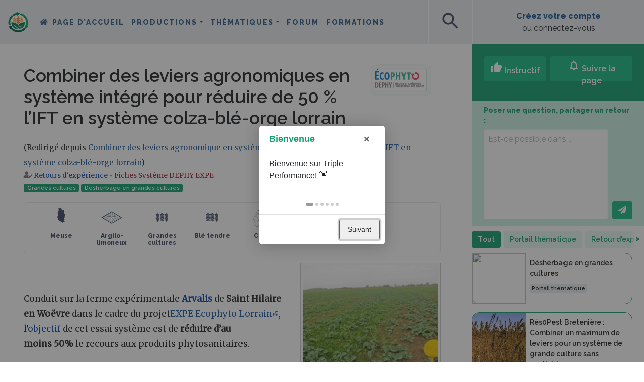

--- FILE ---
content_type: text/html; charset=UTF-8
request_url: https://wiki.tripleperformance.fr/wiki/Combiner_des_leviers_agronomique_en_syst%C3%A8me_int%C3%A9gr%C3%A9_pour_r%C3%A9duire_de_50_%25_l%E2%80%99IFT_en_syst%C3%A8me_colza-bl%C3%A9-orge_lorrain
body_size: 75287
content:
<!DOCTYPE html>
<html class="client-nojs" lang="fr" dir="ltr">
<head>
<meta charset="UTF-8">
<title>Combiner des leviers agronomiques en système intégré pour réduire de 50 % l’IFT en système colza-blé-orge lorrain — Triple Performance</title>
<script>document.documentElement.className="client-js";RLCONF={"wgBreakFrames":false,"wgSeparatorTransformTable":[",\t."," \t,"],"wgDigitTransformTable":["",""],"wgDefaultDateFormat":"dmy","wgMonthNames":["","janvier","février","mars","avril","mai","juin","juillet","août","septembre","octobre","novembre","décembre"],"wgRequestId":"ad62e61ed269d83126394b3f","wgCanonicalNamespace":"","wgCanonicalSpecialPageName":false,"wgNamespaceNumber":0,"wgPageName":"Combiner_des_leviers_agronomiques_en_système_intégré_pour_réduire_de_50_%_l’IFT_en_système_colza-blé-orge_lorrain","wgTitle":"Combiner des leviers agronomiques en système intégré pour réduire de 50 % l’IFT en système colza-blé-orge lorrain","wgCurRevisionId":159064,"wgRevisionId":159064,"wgArticleId":170,"wgIsArticle":true,"wgIsRedirect":false,"wgAction":"view","wgUserName":null,"wgUserGroups":["*"],"wgCategories":["Articles issus de GECO","Programme Fiches Système DEPHY EXPE","Retours d'expérience"],"wgPageViewLanguage":"fr","wgPageContentLanguage":"fr","wgPageContentModel":"wikitext","wgRelevantPageName":"Combiner_des_leviers_agronomiques_en_système_intégré_pour_réduire_de_50_%_l’IFT_en_système_colza-blé-orge_lorrain","wgRelevantArticleId":170,"wgIsProbablyEditable":false,"wgRelevantPageIsProbablyEditable":false,"wgRestrictionEdit":[],"wgRestrictionMove":[],"wgRedirectedFrom":"Combiner_des_leviers_agronomique_en_système_intégré_pour_réduire_de_50_%_l’IFT_en_système_colza-blé-orge_lorrain","wgPageFormsTargetName":null,"wgPageFormsAutocompleteValues":[],"wgPageFormsAutocompleteOnAllChars":true,"wgPageFormsFieldProperties":[],"wgPageFormsCargoFields":[],"wgPageFormsDependentFields":[],"wgPageFormsCalendarValues":[],"wgPageFormsCalendarParams":[],"wgPageFormsCalendarHTML":null,"wgPageFormsGridValues":[],"wgPageFormsGridParams":[],"wgPageFormsContLangYes":null,"wgPageFormsContLangNo":null,"wgPageFormsContLangMonths":[],"wgPageFormsHeightForMinimizingInstances":800,"wgPageFormsDelayReload":false,"wgPageFormsShowOnSelect":[],"wgPageFormsScriptPath":"/extensions/PageForms","edgValues":[],"wgPageFormsEDSettings":null,"wgAmericanDates":false,"VEForAllToolbarNormal":[{"header":"visualeditor-toolbar-paragraph-format","title":"visualeditor-toolbar-format-tooltip","type":"menu","include":{"group":"format"},"promote":["paragraph"],"demote":["preformatted","blockquote"]},{"header":"visualeditor-toolbar-text-style","title":"visualeditor-toolbar-style-tooltip","include":["bold","italic","moreTextStyle"]},{"include":["link"]},{"header":"visualeditor-toolbar-structure","title":"visualeditor-toolbar-structure","type":"list","icon":"listBullet","include":{"group":"structure"},"demote":["outdent","indent"]},{"header":"visualeditor-toolbar-insert","title":"visualeditor-toolbar-insert","type":"list","icon":"add","label":"","include":["insertTable","specialCharacter","warningblock","preformatted","infoblock","ideablock","dontblock","pinblock"]}],"VEForAllToolbarWide":[{"header":"visualeditor-toolbar-paragraph-format","title":"visualeditor-toolbar-format-tooltip","type":"menu","include":{"group":"format"},"promote":["paragraph"],"demote":["preformatted","blockquote"]},{"header":"visualeditor-toolbar-text-style","title":"visualeditor-toolbar-style-tooltip","include":["bold","italic","moreTextStyle"]},{"include":["link"]},{"header":"visualeditor-toolbar-structure","title":"visualeditor-toolbar-structure","type":"list","icon":"listBullet","include":{"group":"structure"},"demote":["outdent","indent"]},{"header":"visualeditor-toolbar-insert","title":"visualeditor-toolbar-insert","type":"list","icon":"add","label":"","include":["media","insertTable","specialCharacter","warningblock","preformatted","infoblock","ideablock","dontblock","pinblock"]}],"wgMediaViewerOnClick":true,"wgMediaViewerEnabledByDefault":true,"wgPopupsFlags":0,"wgCiteReferencePreviewsActive":true,"wgVisualEditor":{"pageLanguageCode":"fr","pageLanguageDir":"ltr","pageVariantFallbacks":"fr"},"srfFilteredConfig":null,"egMapsScriptPath":"/extensions/Maps/","egMapsDebugJS":false,"egMapsAvailableServices":["leaflet","googlemaps3"],"egMapsLeafletLayersApiKeys":{"MapBox":"","MapQuestOpen":"","Thunderforest":"","GeoportailFrance":""},"wgInternalRedirectTargetUrl":"/wiki/Combiner_des_leviers_agronomiques_en_syst%C3%A8me_int%C3%A9gr%C3%A9_pour_r%C3%A9duire_de_50_%25_l%E2%80%99IFT_en_syst%C3%A8me_colza-bl%C3%A9-orge_lorrain","wgRelatedArticlesCompat":[],"DiscourseIntegration":{"DiscourseURL":"https://forum.tripleperformance.fr"},"NeayiInteractions":{"wgUserApiToken":"","wgUserSessionId":"","wgInitialFollowedCount":1,"wgInsightsRootURL":"https://insights.tripleperformance.fr/","wgWikiLanguage":"fr","wgUserGuid":"","wgPageViews":1178},"NeayiNavbar":{"wgUserIsAnon":true,"wgUserAvatarURL":"","wgUserName":"","wgInsightsRootURL":"https://insights.tripleperformance.fr/","wgUserGuid":"","wgInitialWatchedCount":1},"NeayiIntroJS":[],"VEForAll":{"VisualEditorEnable":1},"wgEditSubmitButtonLabelPublish":false};
RLSTATE={"site.styles":"ready","user.styles":"ready","user":"ready","user.options":"loading","skins.chameleon":"ready","zzz.ext.bootstrap.styles":"ready","ext.embedVideo.styles":"ready","ext.relatedArticles.styles":"ready","ext.visualEditor.desktopArticleTarget.noscript":"ready","ext.srf.styles":"ready"};RLPAGEMODULES=["mediawiki.action.view.redirect","ext.smw.styles","mediawiki.page.media","smw.entityexaminer","site","mediawiki.page.ready","mediawiki.toc","ext.DiscourseIntegration","ext.NeayiInteractions","ext.NeayiNavbar","ext.NeayiIntroJS","ext.veforall.core.desktop","ext.neayiRelatedPages","ext.wikiSearchMapsLink","mmv.bootstrap","ext.embedVideo.overlay","ext.relatedArticles.readMore.bootstrap","ext.urlShortener.toolbar","ext.popups","ext.visualEditor.desktopArticleTarget.init","ext.visualEditor.targetLoader","ext.bootstrap.scripts","ext.smw.purge"];</script>
<script>(RLQ=window.RLQ||[]).push(function(){mw.loader.impl(function(){return["user.options@12s5i",function($,jQuery,require,module){mw.user.tokens.set({"patrolToken":"+\\","watchToken":"+\\","csrfToken":"+\\"});
}];});});</script>
<link rel="stylesheet" href="/load.php?lang=fr&amp;modules=ext.embedVideo.styles%7Cext.relatedArticles.styles%7Cext.srf.styles%7Cext.visualEditor.desktopArticleTarget.noscript%7Cskins.chameleon%7Czzz.ext.bootstrap.styles&amp;only=styles&amp;skin=chameleon">
<script async="" src="/load.php?lang=fr&amp;modules=startup&amp;only=scripts&amp;raw=1&amp;skin=chameleon"></script>
<style>#mw-indicator-mw-helplink {display:none;}</style>
<meta name="ResourceLoaderDynamicStyles" content="">
<link rel="stylesheet" href="/load.php?lang=fr&amp;modules=site.styles&amp;only=styles&amp;skin=chameleon">
<meta name="generator" content="MediaWiki 1.43.6">
<meta name="robots" content="max-image-preview:standard">
<meta name="format-detection" content="telephone=no">
<meta property="og:image" content="https://wiki.tripleperformance.fr/images/fr/b/b7/Image_Combiner_des_leviers_agronomique_en_syst_me_int_gr_pour_r_duire_de_50_l_IFT_en_syst_me_colza_bl_orge_lorrain.jpg">
<meta name="description" content="&amp;nbsp;&#10;&#10;Conduit&amp;nbsp;sur la ferme expérimentale Arvalis de&amp;nbsp;Saint Hilaire en Woëvre dans le cadre du projetEXPE Ecophyto Lorrain, l&#039;objectif de cet essai système est de réduire d’au moins&amp;nbsp;50%&amp;nbsp;le recours aux produits phytosanitaires.&#10;&#10;Dans les systèmes de culture basés sur des rotations...">
<meta property="og:image" content="https://wiki.tripleperformance.fr/images/fr/b/b7/Image_Combiner_des_leviers_agronomique_en_syst_me_int_gr_pour_r_duire_de_50_l_IFT_en_syst_me_colza_bl_orge_lorrain.jpg">
<meta property="og:image:width" content="1200">
<meta property="og:image:height" content="903">
<meta property="og:image:width" content="800">
<meta property="og:image:height" content="602">
<meta property="og:image:width" content="640">
<meta property="og:image:height" content="482">
<meta name="viewport" content="width=device-width, initial-scale=1.0, user-scalable=yes, minimum-scale=0.25, maximum-scale=5.0">
<link rel="alternate" type="application/rdf+xml" title="Combiner des leviers agronomiques en système intégré pour réduire de 50 % l’IFT en système colza-blé-orge lorrain" href="/index.php?title=Sp%C3%A9cial:Export_RDF&amp;xmlmime=rdf">
<link rel="apple-touch-icon" href="/skins/skin-neayi/favicon/apple-touch-icon.png">
<link rel="icon" href="/skins/skin-neayi/favicon/favicon.ico">
<link rel="search" type="application/opensearchdescription+xml" href="/rest.php/v1/search" title="Triple Performance (fr)">
<link rel="EditURI" type="application/rsd+xml" href="//wiki.tripleperformance.fr/api.php?action=rsd">
<link rel="canonical" href="https://wiki.tripleperformance.fr/wiki/Combiner_des_leviers_agronomiques_en_syst%C3%A8me_int%C3%A9gr%C3%A9_pour_r%C3%A9duire_de_50_%25_l%E2%80%99IFT_en_syst%C3%A8me_colza-bl%C3%A9-orge_lorrain">
<link rel="alternate" type="application/atom+xml" title="Flux Atom de Triple Performance" href="/index.php?title=Sp%C3%A9cial:Modifications_r%C3%A9centes&amp;feed=atom">
	<meta property="og:type" content="article">

	<meta property="og:site_name" content="Triple Performance">

	<meta property="og:title" content="Combiner des leviers agronomiques en système intégré pour réduire de 50 % l’IFT en système colza-blé-orge lorrain">

	<meta property="og:description" content="&amp;nbsp;&#10;&#10;Conduit&amp;nbsp;sur la ferme expérimentale Arvalis de&amp;nbsp;Saint Hilaire en Woëvre dans le cadre du projetEXPE Ecophyto Lorrain, l&#039;objectif de cet essai système est de réduire d’au moins&amp;nbsp;50%&amp;nbsp;le recours aux produits phytosanitaires.&#10;&#10;Dans les systèmes de culture basés sur des rotations...">

	<meta property="og:url" content="//wiki.tripleperformance.fr/wiki/Combiner_des_leviers_agronomiques_en_syst%C3%A8me_int%C3%A9gr%C3%A9_pour_r%C3%A9duire_de_50_%25_l%E2%80%99IFT_en_syst%C3%A8me_colza-bl%C3%A9-orge_lorrain">

<meta name="theme-color" content="#15A072"><link rel="stylesheet" href="https://neayi.github.io/tripleperformance-icon-font/style.css" />    <!-- Matomo -->
    <script>
    var _paq = window._paq = window._paq || [];
    /* tracker methods like "setCustomDimension" should be called before "trackPageView" */
    _paq.push(['trackPageView']);
    _paq.push(['enableLinkTracking']);
    (function() {
        var u="//matomo.tripleperformance.fr/";
        _paq.push(['setTrackerUrl', u+'matomo.php']);
        _paq.push(['setSiteId', '1']);
        var d=document, g=d.createElement('script'), s=d.getElementsByTagName('script')[0];
        g.async=true; g.src=u+'matomo.js'; s.parentNode.insertBefore(g,s);
    })();
    </script>
    <!-- Facebook Pixel Code -->
    <script>
      !function(f,b,e,v,n,t,s)
      {if(f.fbq)return;n=f.fbq=function(){n.callMethod?
      n.callMethod.apply(n,arguments):n.queue.push(arguments)};
      if(!f._fbq)f._fbq=n;n.push=n;n.loaded=!0;n.version='2.0';
      n.queue=[];t=b.createElement(e);t.async=!0;
      t.src=v;s=b.getElementsByTagName(e)[0];
      s.parentNode.insertBefore(t,s)}(window, document,'script',
      'https://connect.facebook.net/en_US/fbevents.js');
      fbq('init', '705673526999195');
      fbq('track', 'PageView');
    </script>
    <noscript><img height="1" width="1" style="display:none"
      src="https://www.facebook.com/tr?id=705673526999195&ev=PageView&noscript=1"
    /></noscript>
    <!-- End Facebook Pixel Code -->
    <script type="text/javascript">
    _linkedin_partner_id = "2661170";
    window._linkedin_data_partner_ids = window._linkedin_data_partner_ids || [];
    window._linkedin_data_partner_ids.push(_linkedin_partner_id);
    </script><script type="text/javascript">
    (function(){var s = document.getElementsByTagName("script")[0];
    var b = document.createElement("script");
    b.type = "text/javascript";b.async = true;
    b.src = "https://snap.licdn.com/li.lms-analytics/insight.min.js";
    s.parentNode.insertBefore(b, s);})();
    </script>
    <noscript>
    <img height="1" width="1" style="display:none;" alt="" src="https://px.ads.linkedin.com/collect/?pid=2661170&fmt=gif" />
    </noscript>
</head>
<body class="mediawiki ltr sitedir-ltr mw-hide-empty-elt ns-0 ns-subject page-Combiner_des_leviers_agronomiques_en_système_intégré_pour_réduire_de_50_l’IFT_en_système_colza-blé-orge_lorrain rootpage-Combiner_des_leviers_agronomiques_en_système_intégré_pour_réduire_de_50_l’IFT_en_système_colza-blé-orge_lorrain layout-layout_fr skin-chameleon action-view skin--responsive">
	<div class="title-sticky d-block d-lg-none container">
		<div class="row">
			<div class="col">
					<div class="d-flex">
						<div class="align-self-center"><a class="sticky-title-logo" href="/wiki/Triple_Performance" title="Triple Performance"><img id="square-mobile-logo" src="/skins/skin-neayi/favicon/logo-triple-performance-square.svg" alt="Triple Performance" class="d-lg-none"></a></div>
						<div class="align-self-center sticky-title-span"></div>
					</div>
					<div id="scrollbar-mobile" class="scrollbars"><div class="scrollbar-bg"></div></div>
				
			</div>
		</div>
	</div>
	<!-- navigation bar -->
	<nav class="p-navbar collapsible" role="navigation" id="mw-navigation">
			<div id="p-logo" class="navbar-brand p-logo" role="banner">
			<a href="/wiki/Triple_Performance" title="Triple Performance"><img src="/skins/skin-neayi/favicon/logo-triple-performance.svg" alt="Triple Performance" id="logo-large"><img src="/skins/skin-neayi/favicon/logo-triple-performance-mobile.svg" alt="Triple Performance" id="logo-medium"><img src="/skins/skin-neayi/favicon/logo-triple-performance-square.svg" alt="Triple Performance" id="logo-square"></a>
		</div>
		<button type="button" class="navbar-toggler" data-toggle="collapse" data-target="#i9j05nczmw"></button>
		<div class="collapse navbar-collapse i9j05nczmw" id="i9j05nczmw">
			<div class="navbar-nav">
				<!-- navigation -->
				<div id="n-mainpage-description" class="mw-list-item"><a href="/wiki/Triple_Performance" title="Accueil général [z]" accesskey="z" class="nav-link n-mainpage-description">Page d’accueil</a></div>
			<!-- page tools -->
			<div class="navbar-tools navbar-nav flex-row my-auto">
				<div class="navbar-tool dropdown">
					<a data-toggle="dropdown" data-boundary="viewport" class="navbar-more-tools" href="#" title="Outils pour les pages"></a>
					<!-- Content navigation -->
					<div class="flex-row my-auto navbar-pagetools dropdown-menu p-contentnavigation" id="p-contentnavigation">
						<!-- namespaces -->
						<div id="ca-nstab-main" class="selected mw-list-item"><a href="/wiki/Combiner_des_leviers_agronomiques_en_syst%C3%A8me_int%C3%A9gr%C3%A9_pour_r%C3%A9duire_de_50_%25_l%E2%80%99IFT_en_syst%C3%A8me_colza-bl%C3%A9-orge_lorrain" title="Voir le contenu de la page [c]" accesskey="c" class="selected ca-nstab-main">Page</a></div>
						<!-- views -->
						<div id="ca-formedit" class="mw-list-item"><a href="/index.php?title=Combiner_des_leviers_agronomiques_en_syst%C3%A8me_int%C3%A9gr%C3%A9_pour_r%C3%A9duire_de_50_%25_l%E2%80%99IFT_en_syst%C3%A8me_colza-bl%C3%A9-orge_lorrain&amp;action=formedit" title="Modifier cette page avec un formulaire [&amp;]" accesskey="&amp;" class="ca-formedit">Voir le formulaire</a></div>
						<div id="ca-viewsource" class="mw-list-item"><a href="/index.php?title=Combiner_des_leviers_agronomiques_en_syst%C3%A8me_int%C3%A9gr%C3%A9_pour_r%C3%A9duire_de_50_%25_l%E2%80%99IFT_en_syst%C3%A8me_colza-bl%C3%A9-orge_lorrain&amp;action=edit" title="Cette page est protégée.&#10;Vous pouvez toutefois en visualiser la source. [e]" accesskey="e" class="ca-viewsource">Voir le texte source</a></div>
						<div id="ca-history" class="mw-list-item"><a href="/index.php?title=Combiner_des_leviers_agronomiques_en_syst%C3%A8me_int%C3%A9gr%C3%A9_pour_r%C3%A9duire_de_50_%25_l%E2%80%99IFT_en_syst%C3%A8me_colza-bl%C3%A9-orge_lorrain&amp;action=history" title="Historique des versions de cette page [h]" accesskey="h" class="ca-history">Voir l’historique</a></div>
						<!-- actions -->
						<div id="ca-purge" class="is-disabled mw-list-item"><a href="/index.php?title=Combiner_des_leviers_agronomiques_en_syst%C3%A8me_int%C3%A9gr%C3%A9_pour_r%C3%A9duire_de_50_%25_l%E2%80%99IFT_en_syst%C3%A8me_colza-bl%C3%A9-orge_lorrain&amp;action=purge" class="is-disabled ca-purge">Purger</a></div>
					</div>
				</div>
			</div>
			
			<!-- personal tools -->
			<div class="navbar-tools navbar-nav" >
				<div class="navbar-tool dropdown">
					<a class="navbar-usernotloggedin" href="#" data-toggle="dropdown" data-boundary="viewport" title="Vous n’êtes pas connecté(e).">
					</a>
					<div class="p-personal-tools dropdown-menu">
						<div id="pt-login" class="mw-list-item"><a href="/index.php?title=Sp%C3%A9cial:Connexion&amp;returnto=Combiner+des+leviers+agronomiques+en+syst%C3%A8me+int%C3%A9gr%C3%A9+pour+r%C3%A9duire+de+50+%25+l%E2%80%99IFT+en+syst%C3%A8me+colza-bl%C3%A9-orge+lorrain" title="Nous vous encourageons à vous connecter ; ce n’est cependant pas obligatoire. [o]" accesskey="o" class="pt-login">Créer un compte ou se connecter</a></div>
					</div>
				</div>
			</div>
			<div class="navbar-menus">
			<ul class="navbar-nav">
	        <li class="nav-item dropdown neayi-desktop-nav">
		<a class="nav-link dropdown-toggle" href="#" id="navbarDropdown_productions" role="button" data-toggle="dropdown" aria-haspopup="true" aria-expanded="false">Productions</a>
		<div class="dropdown-menu" aria-labelledby="navbarDropdown">
            <a class="dropdown-item" href="/wiki/Grandes cultures" title="Grandes cultures">Grandes cultures</a>
<a class="dropdown-item" href="/wiki/Élevage" title="Élevage">Élevage</a>
<a class="dropdown-item" href="/wiki/Viticulture" title="Viticulture">Viticulture</a>
<a class="dropdown-item" href="/wiki/Arboriculture" title="Arboriculture">Arboriculture</a>
<a class="dropdown-item" href="/wiki/Maraîchage" title="Maraîchage">Maraîchage</a>
<a class="dropdown-item" href="/wiki/PPAM" title="PPAM">PPAM</a>
<div class="dropdown-divider"></div>
<a class="dropdown-item" href="/wiki/Retours_d%27expérience" title="Rechercher des fermes">Rechercher des fermes</a>

		</div>
	</li>

            <li class="nav-item dropdown neayi-desktop-nav">
		<a class="nav-link dropdown-toggle" href="#" id="navbarDropdown_thematiques" role="button" data-toggle="dropdown" aria-haspopup="true" aria-expanded="false">Thématiques</a>
		<div class="dropdown-menu" aria-labelledby="navbarDropdown">
            <a class="dropdown-item" href="/wiki/Agriculture de précision" title="Agriculture de précision">Agriculture de précision</a>
<a class="dropdown-item" href="/wiki/Agroforesterie" title="Agroforesterie">Agroforesterie</a>
<a class="dropdown-item" href="/wiki/Bioagresseurs" title="Bioagresseurs">Bioagresseurs</a>
<a class="dropdown-item" href="/wiki/Biodiversité" title="Biodiversité">Biodiversité</a>
<a class="dropdown-item" href="/wiki/Couverts végétaux" title="Couverts végétaux">Couverts végétaux</a>
<a class="dropdown-item" href="/wiki/Cycle du carbone et GES" title="Cycle du carbone et GES">Cycle du carbone et GES</a>
<a class="dropdown-item" href="/wiki/Désherbage" title="Désherbage">Désherbage</a>
<a class="dropdown-item" href="/wiki/Gestion_d’entreprise" title="Gestion d&#039;entreprise">Gestion d'entreprise</a>
<a class="dropdown-item" href="/wiki/Gestion de l’eau" title="Gestion de l’eau">Gestion de l’eau</a>
<a class="dropdown-item" href="/wiki/Matériel et machines agricoles" title="Matériel et machines agricoles">Matériel et machines agricoles</a>
<a class="dropdown-item" href="/wiki/Outils de mesure et d’observation" title="Outils de mesure et d’observation">Outils de mesure et d’observation</a>
<a class="dropdown-item" href="/wiki/Production énergétique" title="Production énergétique">Production énergétique</a>
<a class="dropdown-item" href="/wiki/Protection intégrée des cultures" title="Protection intégrée des cultures">Protection intégrée des cultures</a>
<a class="dropdown-item" href="/wiki/Résilience climatique" title="Résilience climatique">Résilience climatique</a>
<a class="dropdown-item" href="/wiki/Agronomie des sols vivants" title="Sols vivants">Sols vivants</a>
<a class="dropdown-item" href="/wiki/Valorisation de la production" title="Valorisation de la production">Valorisation de la production</a>
<div class="dropdown-divider"></div>
<a class="dropdown-item" href="/wiki/Search" title="Rechercher">Rechercher</a>

		</div>
	</li>

    <li class="nav-item neayi-additional-mobile-menus"><a class="nav-link" href="/wiki/Productions" title="Productions">Productions</a></li>
<li class="nav-item neayi-additional-mobile-menus"><a class="nav-link" href="/wiki/Thématiques" title="Thématiques">Thématiques</a></li>
<li class="nav-item"><a class="nav-link" href="https://forum.tripleperformance.fr" title="Forum">Forum</a></li>
<li class="nav-item"><a class="nav-link" href="/wiki/Formations" title="Formations">Formations</a></li>
<li class="nav-item neayi-additional-mobile-menus"><a class="nav-link" onclick="window.scrollTo(0, 0); $('#searchInput').focus(); return true" data-toggle="collapse" href="#" title="Rechercher">Rechercher</a></li>


</ul>
			</div>
			</div>
			<div class="navbar-nav right">
				<!-- search form -->
				<div  id="p-search" class="p-search order-first order-cmln-0 my-auto navbar-form" role="search"  >
					<form  id="searchform" class="mw-search" action="/index.php" >
						<input type="hidden" name="title" value=" Spécial:Recherche" />
						<div class="input-group">
							<input type="search" name="search" placeholder="Rechercher sur Triple Performance" aria-label="Rechercher sur Triple Performance" autocapitalize="sentences" title="Rechercher sur Triple Performance [f]" accesskey="f" id="searchInput" class="form-control">
							<div class="input-group-append">
								<button value="Lire" id="searchGoButton" name="go" type="submit" class="search-btn searchGoButton" aria-label="Aller à la page" title="Accédez à une page du même nom si elle existe"></button>
							</div>
						</div>
					</form>
				</div>
				<div>
			<div class="neayi-square-button" id="neayi-search-button"><span class="material-icons" aria-hidden="true">search</span></div>
					<div class="neayi-square-button" id="neayi-add-button"><a class="stretched-link" href="/wiki/Help:Créer_une_page"><span class="material-icons" aria-hidden="true">add</span></a></div>
			
				</div>
				<div class="create-profile">
			<div class="row align-items-center" id="neayi-createaccount" style="margin: 0; height: 100%;">
			 	<div class="col text-center"><a rel="nofollow" class="neayi-username my-auto mx-auto stretched-link" href="/wiki/Special:Login">Créez votre compte</a><br>ou connectez-vous</div>
			</div>
				</div>
			</div>
		</div>
	</nav>
	<div class="flex-fill WikiMainContent container-fluid">
		<div class="row">
			<div class="col"><div id="scrollbar" class="scrollbars"><div class="scrollbar-bg"></div></div>
				<div id="neayi-searchform"><span id="searchform-close" class="material-icons" aria-hidden="true">close</span></div>
			</div>
		</div>
		<div class="row">
			<div class="col">
				<div class="row mainContainer"><div class="col-12 hero-portail" style="display:none"><div class="row pt-md-5"><div class="hero-portail-img"><img></div>
<div class="black-layer"></div>
<div class="col-12 mx-auto hero-titles">
<h1 class="text-white mt-md-3"></h1>
<h2 class="text-white"></h2>
</div></div></div>
					<div class="leftSide col-auto">
					</div>
					<div class="centralDiv col">

						<!-- start the content area -->
						<div id="content" class="mw-body content"><a id="top" class="top"></a>
							<div id="mw-indicators" class="mw-indicators">
								<div id="mw-indicator-foo" class="mw-indicator mw-indicator-foo"><div class="mw-parser-output"><span typeof="mw:File"><a href="/wiki/Cat%C3%A9gorie:Programme_Fiches_Syst%C3%A8me_DEPHY_EXPE" title="Catégorie:Programme Fiches Système DEPHY EXPE"><img src="/images/fr/thumb/8/86/Ecophyto_Dephy.png/120px-Ecophyto_Dephy.png" decoding="async" width="120" height="63" class="mw-file-element" srcset="/images/fr/thumb/8/86/Ecophyto_Dephy.png/180px-Ecophyto_Dephy.png 1.5x, /images/fr/thumb/8/86/Ecophyto_Dephy.png/240px-Ecophyto_Dephy.png 2x" data-file-width="800" data-file-height="417" /></a></span></div></div>
								<div id="mw-indicator-smw-entity-examiner" class="mw-indicator mw-indicator-smw-entity-examiner"><div class="smw-entity-examiner smw-indicator-vertical-bar-loader" data-subject="Combiner_des_leviers_agronomiques_en_système_intégré_pour_réduire_de_50_%_l’IFT_en_système_colza-blé-orge_lorrain#0##" data-dir="ltr" data-uselang="" title="Exécution d’un examinateur en tâche de fond"></div></div>
							</div>
								<div class="contentHeader">
								<!-- title of the page -->
								<h1 id="firstHeading" class="firstHeading"><span class="mw-page-title-main">Combiner des leviers agronomiques en système intégré pour réduire de 50 % l’IFT en système colza-blé-orge lorrain</span></h1>
								<!-- tagline; usually goes something like "From WikiName" primary purpose of this seems to be for printing to identify the source of the content -->
								<div id="siteSub" class="siteSub">De Triple Performance</div>
								<!-- subtitle line; used for various things like the subpage hierarchy -->
								<div id="contentSub" class="small contentSub"><div id="mw-content-subtitle"><span class="mw-redirectedfrom">(Redirigé depuis <a href="/index.php?title=Combiner_des_leviers_agronomique_en_syst%C3%A8me_int%C3%A9gr%C3%A9_pour_r%C3%A9duire_de_50_%25_l%E2%80%99IFT_en_syst%C3%A8me_colza-bl%C3%A9-orge_lorrain&amp;redirect=no" class="mw-redirect" title="Combiner des leviers agronomique en système intégré pour réduire de 50 % l’IFT en système colza-blé-orge lorrain">Combiner des leviers agronomique en système intégré pour réduire de 50 % l’IFT en système colza-blé-orge lorrain</a>)</span></div></div><div id="jump-to-nav" class="mw-jump jump-to-nav">Aller à :<a href="#mw-navigation">navigation</a>, <a href="#p-search">rechercher</a></div>
							</div>
							<div id="bodyContent" class="bodyContent">
								<!-- body text -->

								<div id="mw-content-text" class="mw-body-content"><div class="mw-content-ltr mw-parser-output" lang="fr" dir="ltr"><div class="noexcerpt small-description breadcrumbs"><span class="tp-Icone-categorie-Retours-dexperience"></span> <a href="/index.php?title=Search&amp;filters=A+un+type+de+page%5E%5ERetour+d%27exp%C3%A9rience&amp;order=desc&amp;ordertype=Modification+date" title="Search"> Retours d&#39;expérience </a>
  - <a href="/index.php?title=Fiches_Syst%C3%A8me_DEPHY_EXPE&amp;action=formedit&amp;redlink=1" class="new" title="Fiches Système DEPHY EXPE (page inexistante)">Fiches Système DEPHY EXPE</a>      </div><div class="noexcerpt tags"><span class="badge badge-primary badge-pill"><a href="/wiki/Grandes_cultures" title="Grandes cultures">Grandes cultures</a></span> <span class="d-none type-production">Grandes cultures</span><span class="badge badge-primary badge-pill"><a href="/wiki/D%C3%A9sherbage_en_grandes_cultures" title="Désherbage en grandes cultures">Désherbage en grandes cultures</a></span> </div><div class="resume-exploitation noexcerpt"><div class="resume-exploitation-container"><div class="d-flex flex-wrap justify-content-start">
<div class="caracteristique-exploitation"><a href="/wiki/Meuse_(d%C3%A9partement)" title="Meuse (département)"><span class="glyph-departement tp-Departement-55"></span></a><span class="label"><a href="/wiki/Meuse_(d%C3%A9partement)" title="Meuse (département)"> Meuse</a></span><span id="rex-departement" data-numero="55"></span></div>
<p><br />
</p>
<div class="caracteristique-exploitation"> <a href="/wiki/Argilo-limoneux" class="mw-redirect" title="Argilo-limoneux"><span class="glyph-caracteristique tp-Type-Sol"><span class="path1"></span><span class="path2"></span><span class="path3"></span><span class="path4"></span><span class="path5"></span><span class="path6"></span><span class="path7"></span><span class="path8"></span><span class="path9"></span><span class="path10"></span><span class="path11"></span><span class="path12"></span><span class="path13"></span><span class="path14"></span><span class="path15"></span><span class="path16"></span><span class="path17"></span><span class="path18"></span><span class="path19"></span><span class="path20"></span><span class="path21"></span><span class="path22"></span><span class="path23"></span><span class="path24"></span><span class="path25"></span><span class="path26"></span><span class="path27"></span><span class="path28"></span><span class="path29"></span><span class="path30"></span><span class="path31"></span><span class="path32"></span></span></a> <span class="label"><a href="/wiki/Argilo-limoneux" class="mw-redirect" title="Argilo-limoneux"> Argilo-limoneux</a></span> </div>
<div class="caracteristique-exploitation"> <a href="/wiki/Grandes_cultures" title="Grandes cultures"><span class="glyph-caracteristique tp-Grandes-cultures"><span class="path1"></span><span class="path2"></span><span class="path3"></span><span class="path4"></span><span class="path5"></span><span class="path6"></span><span class="path7"></span><span class="path8"></span><span class="path9"></span><span class="path10"></span><span class="path11"></span><span class="path12"></span><span class="path13"></span><span class="path14"></span><span class="path15"></span><span class="path16"></span><span class="path17"></span><span class="path18"></span><span class="path19"></span><span class="path20"></span><span class="path21"></span><span class="path22"></span><span class="path23"></span><span class="path24"></span><span class="path25"></span><span class="path26"></span><span class="path27"></span><span class="path28"></span><span class="path29"></span><span class="path30"></span><span class="path31"></span><span class="path32"></span></span></a> <span class="label"><a href="/wiki/Grandes_cultures" title="Grandes cultures"> Grandes cultures</a></span> </div>
<div class="caracteristique-exploitation"> <a href="/wiki/Bl%C3%A9_tendre" title="Blé tendre"><span class="glyph-caracteristique tp-Grandes-cultures"><span class="path1"></span><span class="path2"></span><span class="path3"></span><span class="path4"></span><span class="path5"></span><span class="path6"></span><span class="path7"></span><span class="path8"></span><span class="path9"></span><span class="path10"></span><span class="path11"></span><span class="path12"></span><span class="path13"></span><span class="path14"></span><span class="path15"></span><span class="path16"></span><span class="path17"></span><span class="path18"></span><span class="path19"></span><span class="path20"></span><span class="path21"></span><span class="path22"></span><span class="path23"></span><span class="path24"></span><span class="path25"></span><span class="path26"></span><span class="path27"></span><span class="path28"></span><span class="path29"></span><span class="path30"></span><span class="path31"></span><span class="path32"></span></span></a> <span class="label"><a href="/wiki/Bl%C3%A9_tendre" title="Blé tendre"> Blé tendre</a></span> </div><div class="caracteristique-exploitation"> <a href="/wiki/Colza" title="Colza"><span class="glyph-caracteristique tp-Colza"><span class="path1"></span><span class="path2"></span><span class="path3"></span><span class="path4"></span><span class="path5"></span><span class="path6"></span><span class="path7"></span><span class="path8"></span><span class="path9"></span><span class="path10"></span><span class="path11"></span><span class="path12"></span><span class="path13"></span><span class="path14"></span><span class="path15"></span><span class="path16"></span><span class="path17"></span><span class="path18"></span><span class="path19"></span><span class="path20"></span><span class="path21"></span><span class="path22"></span><span class="path23"></span><span class="path24"></span><span class="path25"></span><span class="path26"></span><span class="path27"></span><span class="path28"></span><span class="path29"></span><span class="path30"></span><span class="path31"></span><span class="path32"></span></span></a> <span class="label"><a href="/wiki/Colza" title="Colza"> Colza</a></span> </div><div class="caracteristique-exploitation"> <a href="/wiki/Orge" title="Orge"><span class="glyph-caracteristique tp-Grandes-cultures"><span class="path1"></span><span class="path2"></span><span class="path3"></span><span class="path4"></span><span class="path5"></span><span class="path6"></span><span class="path7"></span><span class="path8"></span><span class="path9"></span><span class="path10"></span><span class="path11"></span><span class="path12"></span><span class="path13"></span><span class="path14"></span><span class="path15"></span><span class="path16"></span><span class="path17"></span><span class="path18"></span><span class="path19"></span><span class="path20"></span><span class="path21"></span><span class="path22"></span><span class="path23"></span><span class="path24"></span><span class="path25"></span><span class="path26"></span><span class="path27"></span><span class="path28"></span><span class="path29"></span><span class="path30"></span><span class="path31"></span><span class="path32"></span></span></a> <span class="label"><a href="/wiki/Orge" title="Orge"> Orge</a></span> </div><div class="caracteristique-exploitation"> <a href="/wiki/Pois" title="Pois"><span class="glyph-caracteristique tp-Petit-pois"><span class="path1"></span><span class="path2"></span><span class="path3"></span><span class="path4"></span><span class="path5"></span><span class="path6"></span><span class="path7"></span><span class="path8"></span><span class="path9"></span><span class="path10"></span><span class="path11"></span><span class="path12"></span><span class="path13"></span><span class="path14"></span><span class="path15"></span><span class="path16"></span><span class="path17"></span><span class="path18"></span><span class="path19"></span><span class="path20"></span><span class="path21"></span><span class="path22"></span><span class="path23"></span><span class="path24"></span><span class="path25"></span><span class="path26"></span><span class="path27"></span><span class="path28"></span><span class="path29"></span><span class="path30"></span><span class="path31"></span><span class="path32"></span></span></a> <span class="label"><a href="/wiki/Pois" title="Pois"> Pois</a></span> </div>
<p><br />
</p>
</div></div></div><figure class="mw-default-size" typeof="mw:File/Thumb"><a href="/wiki/Fichier:Image_Combiner_des_leviers_agronomique_en_syst_me_int_gr_pour_r_duire_de_50_l_IFT_en_syst_me_colza_bl_orge_lorrain.jpg" class="mw-file-description"><img src="/images/fr/b/b7/Image_Combiner_des_leviers_agronomique_en_syst_me_int_gr_pour_r_duire_de_50_l_IFT_en_syst_me_colza_bl_orge_lorrain.jpg" decoding="async" width="271" height="204" class="mw-file-element" data-file-width="271" data-file-height="204" /></a><figcaption>Vue d'ensemble de la parcelle de colza Crédit&#160;: P.Pierson ARVALIS</figcaption></figure>            
<div class="geco" style="clear: right; float:right;width: 310px;border: 1px solid #CCC;padding: 5px 5px 0px 5px;font-size: 80%;margin-left: 10px;">Cet article est issu de la base GECO. <a href="https://geco.ecophytopic.fr/geco/Concept/Combiner_Des_Leviers_Agronomique_En_Systeme_Integre_Pour_Reduire_De_50_%25_L’ift_En_Systeme_Colza-ble-orge?utm_source=TriplePerformance&amp;utm_medium=referral" target="_blank" rel="nofollow noreferrer noopener" class="external text">Cliquez ici</a> pour accéder à la page d’origine&#160;: <span typeof="mw:File"><a href="https://geco.ecophytopic.fr/geco/Concept/Combiner_Des_Leviers_Agronomique_En_Systeme_Integre_Pour_Reduire_De_50_%25_L’ift_En_Systeme_Colza-ble-orge?utm_source=TriplePerformance&amp;utm_medium=referral" target="_blank" rel="nofollow noreferrer noopener"><img alt="Logo Geco" src="/images/fr/thumb/b/be/Geco_logo.png/300px-Geco_logo.png" decoding="async" width="300" height="74" class="mw-file-element" srcset="/images/fr/b/be/Geco_logo.png 1.5x" data-file-width="400" data-file-height="99" /></a></span></div>
<p><em>&#160;</em>
</p><p><br />
Conduit&#160;sur la ferme expérimentale <strong><a href="/wiki/Cat%C3%A9gorie:Arvalis" title="Catégorie:Arvalis">Arvalis</a></strong> de&#160;<strong>Saint Hilaire en Woëvre</strong> dans le cadre du projet<a href="https://ecophytopic.fr/sites/default/files/compil_Fiches_EXPE%20Ecophyto%20Lorrain.pdf" target="_blank" rel="nofollow noreferrer noopener" class="external text">EXPE Ecophyto Lorrain</a>, l'<a href="/wiki/Cat%C3%A9gorie:Objectif" title="Catégorie:Objectif">objectif</a> de cet essai système est de<strong> réduire d’au moins&#160;50%</strong>&#160;le recours aux produits phytosanitaires.
</p><p><br />
Dans les systèmes de culture basés sur des rotations <strong>courtes de <a href="/wiki/Cultures" class="mw-redirect" title="Cultures">cultures</a> d’hiver</strong>,&#160;la réussite du&#160;<strong><a href="/wiki/D%C3%A9sherbage" class="mw-redirect" title="Désherbage">désherbage</a></strong>&#160;devient de plus en plus aléatoire. Dans&#160; un contexte de<strong> restrictions réglementaires</strong> et d’apparitions de <strong>résistances</strong>, des impasses techniques apparaissent. L’anticipation du recours à la protection chimique par la <strong>combinaison de leviers agronomiques</strong> s’impose. De <strong>2006 à 2011</strong> une expérimentation système appelée «&#160;lutte intégrée contre les adventices&#160;» a permis l’écriture et la hiérarchisation de leviers&#160;agronomiques&#160;de lutte contre les principales <a href="/wiki/Adventices" title="Adventices">adventices</a> des systèmes céréaliers lorrains. Il a également permis le calcul d’indicateurs de performances.
</p>
<div id="toc" class="toc" role="navigation" aria-labelledby="mw-toc-heading"><input type="checkbox" role="button" id="toctogglecheckbox" class="toctogglecheckbox" style="display:none" /><div class="toctitle" lang="fr" dir="ltr"><h2 id="mw-toc-heading">Sommaire</h2><span class="toctogglespan"><label class="toctogglelabel" for="toctogglecheckbox"></label></span></div>
<ul>
<li class="toclevel-1 tocsection-1"><a href="#Leviers_mobilisés"><span class="tocnumber">1</span> <span class="toctext">Leviers mobilisés</span></a></li>
<li class="toclevel-1 tocsection-2"><a href="#Principaux_résultats_et_enseig"><span class="tocnumber">2</span> <span class="toctext">Principaux résultats et enseig</span></a></li>
<li class="toclevel-1 tocsection-3"><a href="#Annexes"><span class="tocnumber">3</span> <span class="toctext">Annexes</span></a>
<ul>
<li class="toclevel-2"><a href="#Outils_d&#39;aide_à_la_décision_évoqués"><span class="tocnumber">3.1</span> <span class="toctext">Outils d'aide à la décision évoqués</span></a></li>
<li class="toclevel-2"><a href="#Leviers_évoqués_dans_ce_système"><span class="tocnumber">3.2</span> <span class="toctext">Leviers évoqués dans ce système</span></a></li>
<li class="toclevel-2"><a href="#Bioagresseurs_évoqués"><span class="tocnumber">3.3</span> <span class="toctext">Bioagresseurs évoqués</span></a></li>
</ul>
</li>
</ul>
</div>

<h3><span id="Leviers_mobilis.C3.A9s"></span><span class="mw-headline" id="Leviers_mobilisés">Leviers mobilisés</span></h3>
<ul><li><a href="/wiki/Cultiver_des_esp%C3%A8ces_diversifi%C3%A9es_dans_la_rotation" title="Cultiver des espèces diversifiées dans la rotation"> Allongement, diversification de la rotation</a> et alternance des <a href="/wiki/Cat%C3%A9gorie:Cultures" title="Catégorie:Cultures">cultures</a> d’hiver et de printemps&#160;;</li>
<li>Utilisation de <a href="https://geco.ecophytopic.fr/web/guest/concept/-/concept/voir/http%253A%252F%252Fwww%252Egeco%252Eecophytopic%252Efr%252Fgeco%252FConcept%252FSemer_%252F_Repiquer_Des_Varietes_Tolerantes_Ou_Resistantes_Aux_Pathogenes" target="_blank" rel="nofollow noreferrer noopener" class="external text">variétés résistantes</a> aux <a href="/wiki/Maladies" title="Maladies">maladies</a>/ravageurs et à <a href="https://geco.ecophytopic.fr/web/guest/concept/-/concept/voir/http%253A%252F%252Fwww%252Egeco%252Eecophytopic%252Efr%252Fgeco%252FConcept%252FSemer_%252F_Repiquer_Des_Varietes_Concurrentielles_Par_Rapport_Aux_Adventices" target="_blank" rel="nofollow noreferrer noopener" class="external text">fort pouvoir couvrant</a> pour lutter contre les <a href="/wiki/Cat%C3%A9gorie:Adventices" title="Catégorie:Adventices">adventices</a>&#160;;</li>
<li><a href="https://geco.ecophytopic.fr/web/guest/concept/-/concept/voir/http%253A%252F%252Fwww%252Egeco%252Eecophytopic%252Efr%252Fgeco%252FConcept%252FSemer_%252F_Repiquer_Des_Melanges_De_Varietes_D_Une_Meme_Espece" target="_blank" rel="nofollow noreferrer noopener" class="external text">Mélanges variétaux</a>&#160;en <a href="/wiki/Colza" title="Colza">colza</a> pour lutter contre les méligèthes&#160;;</li>
<li><a href="https://geco.ecophytopic.fr/web/guest/concept/-/concept/voir/http%253A%252F%252Fwww%252Egeco%252Eecophytopic%252Efr%252Fgeco%252FConcept%252FSemer_%252F_Repiquer_Tardivement" target="_blank" rel="nofollow noreferrer noopener" class="external text">Semis tardifs </a>pour faciliter la gestion de certains <a href="/wiki/Bioagresseurs" title="Bioagresseurs">bioagresseurs</a>&#160;;</li>
<li><a href="/wiki/Pratiquer_le_d%C3%A9sherbage_m%C3%A9canique_en_plein_-_Herse_%C3%A9trille" title="Pratiquer le désherbage mécanique en plein - Herse étrille"> Désherbage mécanique</a>,&#160;<a href="/wiki/R%C3%A9partir_les_labours_dans_la_rotation" title="Répartir les labours dans la rotation"> labour et</a> <a href="/wiki/R%C3%A9aliser_des_faux-semis_pendant_l%27interculture" title="Réaliser des faux-semis pendant l&#39;interculture"> faux-semis&#160;pour</a> gérer&#160;les adventices.</li></ul>
<h3><span id="Principaux_r.C3.A9sultats_et_enseig"></span><span class="mw-headline" id="Principaux_résultats_et_enseig">Principaux résultats et enseig</span></h3>
<p><strong>nements</strong>
</p><p><br />
<strong>Maladies et ravageurs ont tout deux été bien maîtrisés</strong> dans un contexte de pression pourtant variable, tandis que&#160;les&#160;<strong>adventices sont beaucoup plus difficiles à contrôler</strong> et peuvent mettre en défaut les règles de décision initiales. La présence singulière et tenace de <strong>vulpie des champs</strong> rend l’atteinte des objectifs aléatoire, notamment sur cultures de printemps.
</p><p><br />
En moyenne de chaque terme de la rotation, ce <strong>système atteint pleinement ses objectifs environnementaux</strong> (réduction de l’<a href="/wiki/Azote" title="Azote">azote</a> minéral de<strong> 38%</strong> et des <strong><a href="/wiki/IFT" title="IFT">IFT</a> de 51%)</strong> tout en sauvegardant une <strong>marge brute correcte (-12%)</strong>. Les indicateurs «&#160;<strong>temps de travail</strong>&#160;», «<strong> consommation de carburants</strong>&#160;» et «&#160;<strong>charges de mécanisation </strong>» sont quant à eux <strong>dégradés</strong>.
</p><p><br />
➔ PLUS D'INFO DANS LA FICHE&#160;<u><strong><a href="http://ecophytopic.fr/sites/default/files/Fiche%20SYSTEME_EXPE%20Ecophyto%20Lorrain_St%20Hilaire_Int%C3%A9gr%C3%A9%20-50%25.pdf" target="_blank" rel="nofollow noreferrer noopener" class="external text">SYSTÈME DE CULTURE EXPE</a></strong></u>
</p>
<h2><span class="mw-headline" id="Annexes">Annexes</span></h2>
<h3><span id="Outils_d.27aide_.C3.A0_la_d.C3.A9cision_.C3.A9voqu.C3.A9s"></span><span class="mw-headline" id="Outils_d'aide_à_la_décision_évoqués">Outils d'aide à la décision évoqués</span></h3>
<p class="mw-empty-elt">
</p>
<ul><li><a href="/wiki/Kit_p%C3%A9tales" title="Kit pétales">Kit pétales</a></li>
<li><a href="/wiki/Septo-LIS%C2%AE" title="Septo-LIS®">Septo-LIS®</a></li></ul>
<h3><span id="Leviers_.C3.A9voqu.C3.A9s_dans_ce_syst.C3.A8me"></span><span class="mw-headline" id="Leviers_évoqués_dans_ce_système">Leviers évoqués dans ce système</span></h3>
<p class="mw-empty-elt">
</p>
<ul><li><a href="/wiki/Alterner_les_cultures_lib%C3%A9rant_de_l%27azote_et_les_cultures_valorisant_rapidement_l%27azote_disponible" title="Alterner les cultures libérant de l&#39;azote et les cultures valorisant rapidement l&#39;azote disponible">Alterner les cultures libérant de l'azote et les cultures valorisant rapidement l'azote disponible</a></li>
<li><a href="/wiki/Cultiver_des_esp%C3%A8ces_diversifi%C3%A9es_dans_la_rotation" title="Cultiver des espèces diversifiées dans la rotation">Cultiver des espèces diversifiées dans la rotation</a></li>
<li><a href="/wiki/Implanter_des_cultures_pi%C3%A8ges_%C3%A0_bio-agresseurs" title="Implanter des cultures pièges à bio-agresseurs">Implanter des cultures pièges à bio-agresseurs</a></li>
<li><a href="/wiki/Implanter_des_esp%C3%A8ces_g%C3%A9lives_en_interculture" title="Implanter des espèces gélives en interculture">Implanter des espèces gélives en interculture</a></li>
<li><a href="/wiki/Mettre_en_place_des_couverts_v%C3%A9g%C3%A9taux_en_interculture" title="Mettre en place des couverts végétaux en interculture">Mettre en place des couverts végétaux en interculture</a></li>
<li><a href="/wiki/Pratiquer_le_d%C3%A9sherbage_m%C3%A9canique_en_plein_-_Herse_%C3%A9trille" title="Pratiquer le désherbage mécanique en plein - Herse étrille">Pratiquer le désherbage mécanique en plein - Herse étrille</a></li>
<li><a href="/wiki/R%C3%A9aliser_des_observations_pour_la_prise_de_d%C3%A9cision_pour_les_interventions" title="Réaliser des observations pour la prise de décision pour les interventions">Réaliser des observations pour la prise de décision pour les interventions</a></li>
<li><a href="/wiki/Semer_/_repiquer_des_vari%C3%A9t%C3%A9s_tol%C3%A9rantes_ou_r%C3%A9sistantes_aux_pathog%C3%A8nes" title="Semer / repiquer des variétés tolérantes ou résistantes aux pathogènes">Semer / repiquer des variétés tolérantes ou résistantes aux pathogènes</a></li>
<li><a href="/wiki/Semer_/_repiquer_tardivement" title="Semer / repiquer tardivement">Semer / repiquer tardivement</a></li>
<li><a href="/wiki/Utiliser_une_m%C3%A9thode_de_biocontr%C3%B4le" title="Utiliser une méthode de biocontrôle">Utiliser une méthode de biocontrôle</a></li></ul>
<h3><span id="Bioagresseurs_.C3.A9voqu.C3.A9s"></span><span class="mw-headline" id="Bioagresseurs_évoqués">Bioagresseurs évoqués</span></h3>
<p class="mw-empty-elt">
</p>
<ul><li><a href="/wiki/Altise_du_colza" title="Altise du colza">Altise du colza</a></li>
<li><a href="/wiki/Anthracnose" class="mw-redirect" title="Anthracnose">Anthracnose</a></li>
<li><a href="/wiki/Charan%C3%A7on_du_bourgeon_terminal" class="mw-redirect" title="Charançon du bourgeon terminal">Charançon du bourgeon terminal</a></li>
<li><a href="/wiki/Chardon_des_champs" title="Chardon des champs">Chardon des champs</a></li>
<li><a href="/wiki/Cicadelle_du_bl%C3%A9" title="Cicadelle du blé">Cicadelle du blé</a></li>
<li><a href="/wiki/Matricaire_camomille" title="Matricaire camomille">Matricaire camomille</a></li>
<li><a href="/wiki/M%C3%A9lig%C3%A8the" class="mw-redirect" title="Méligèthe">Méligèthe</a></li>
<li><a href="/wiki/O%C3%AFdium_des_c%C3%A9r%C3%A9ales" title="Oïdium des céréales">Oïdium des céréales</a></li>
<li><a href="/wiki/Puceron_Rhopalosiphum_padi" title="Puceron Rhopalosiphum padi">Puceron Rhopalosiphum padi</a></li>
<li><a href="/wiki/Rumex_petite_oseille" title="Rumex petite oseille">Rumex petite oseille</a></li>
<li><a href="/wiki/Scl%C3%A9rotinia" title="Sclérotinia">Sclérotinia</a></li>
<li><a href="/wiki/Septoriose_du_bl%C3%A9" title="Septoriose du blé">Septoriose du blé</a></li>
<li><a href="/wiki/Vulpin_des_champs" title="Vulpin des champs">Vulpin des champs</a></li></ul>
<p><br />
</p>
<!-- 
NewPP limit report
Cached time: 20260121160950
Cache expiry: 86400
Reduced expiry: false
Complications: [show‐toc]
[SMW] In‐text annotation parser time: 0.008 seconds
CPU time usage: 0.153 seconds
Real time usage: 0.210 seconds
Preprocessor visited node count: 1667/1000000
Post‐expand include size: 100952/2097152 bytes
Template argument size: 4843/2097152 bytes
Highest expansion depth: 17/100
Expensive parser function count: 0/100
Unstrip recursion depth: 0/20
Unstrip post‐expand size: 2/5000000 bytes
ExtLoops count: 0/100
-->
<!--
Transclusion expansion time report (%,ms,calls,template)
100.00%  164.495      1 -total
 92.38%  151.956      1 Modèle:Exemple_de_mise_en_œuvre
 89.55%  147.310      1 Modèle:Exemple_de_mise_en_œuvre_et_portrait_de_ferme
 59.21%   97.401      1 Modèle:Affiche_caractéristiques
 10.17%   16.726      1 Modèle:Affiche_fil_d&#039;ariane
  6.23%   10.244      1 Modèle:Organisme_de_la_page
  4.43%    7.282      1 Modèle:Ajouter_à_la_chaine
  4.26%    7.015      1 Modèle:Page_image_and_icone
  2.88%    4.735      6 Modèle:Caractéristique_simple
  2.51%    4.125      5 Modèle:Caractéristique
-->

<!-- Saved in parser cache with key wiki_prod:pcache:idhash:170-0!dateformat=default and timestamp 20260121160950 and revision id 159064. Rendering was triggered because: page-view
 -->
</div></div><div class="printfooter">
Récupérée de "<a dir="ltr" href="https://wiki.tripleperformance.fr/index.php?title=Combiner_des_leviers_agronomiques_en_système_intégré_pour_réduire_de_50_%25_l’IFT_en_système_colza-blé-orge_lorrain&amp;oldid=159064">https://wiki.tripleperformance.fr/index.php?title=Combiner_des_leviers_agronomiques_en_système_intégré_pour_réduire_de_50_%25_l’IFT_en_système_colza-blé-orge_lorrain&amp;oldid=159064</a>"</div>

								<!-- end body text -->
								<!-- data blocks which should go somewhere after the body text, but not before the catlinks block-->
								<div id='mw-data-after-content'>
	<div class="read-more-container"></div>
</div>

							</div>
							<!-- category links -->
							<div id="catlinks" class="catlinks" data-mw="interface"><div id="mw-normal-catlinks" class="mw-normal-catlinks"><a href="/wiki/Sp%C3%A9cial:Cat%C3%A9gories" title="Spécial:Catégories">Catégories</a> : <ul><li><a href="/wiki/Cat%C3%A9gorie:Programme_Fiches_Syst%C3%A8me_DEPHY_EXPE" title="Catégorie:Programme Fiches Système DEPHY EXPE">Programme Fiches Système DEPHY EXPE</a></li><li><a href="/wiki/Cat%C3%A9gorie:Retours_d%27exp%C3%A9rience" title="Catégorie:Retours d&#039;expérience">Retours d&#039;expérience</a></li></ul></div><div id="mw-hidden-catlinks" class="mw-hidden-catlinks mw-hidden-cats-hidden">Catégorie cachée : <ul><li><a href="/wiki/Cat%C3%A9gorie:Articles_issus_de_GECO" title="Catégorie:Articles issus de GECO">Articles issus de GECO</a></li></ul></div></div>
						</div>
					</div>
					<div class="rightSide col-auto d-lg-block d-none"><div class="interaction-bloc">
	<div class="interaction-top">
		<div class="container px-0 interaction-buttons">
			<div class="row mx-n1">
				<div class="col-auto px-1">
					<button class="btn btn-light-green text-white neayi-interaction-applause" type="button"><span class="material-icons">thumb_up</span> Instructif</button>
					<br><span class="neayi-interaction-applause-label">&nbsp;</span>
				</div>
				<div class="col px-1">
					<button class="w-100 btn btn-light-green text-white neayi-interaction-suivre" type="button"><span class="material-icons-outlined">notifications</span> Suivre la page</button>
					<br><a class="neayi-interaction-suivre-label" data-toggle="modal" data-target="#communityModal">&nbsp;</a>
				</div>
			</div>
		</div>
	</div>
	<div class="interaction-discussions d-none mx-2">
		<div class="container interaction-buttons">
			<div class="di-followers d-flex align-items-center">
				<div class="flex-fill text-left"><span class="label-community-count"></span></div>
				<div class="flex-fill text-right pr-4 avatars-container"><div class="avatars" data-toggle="modal" data-target="#communityModal"></div></div>
			</div>
			<form>
				<div class="d-flex align-items-end">
					<div class="flex-fill pr-2"><textarea class="di-ask-question my-1"></textarea></div>
					<div class="text-right my-0 py-0"><button class="btn btn-light-green my-1 text-white neayi-interaction-send" type="button"><i class="fa fa-paper-plane" aria-hidden="true"></i></button></div>
				</div>			
			</form>
		</div>
		<div class="di-messages"></div>
	</div>
	<div class="related-pages">

		
	</div>
</div>

					</div>
				</div>
			</div>
		</div>
	</div>
	<div class="social-sticky container text-center"><div class="row">
    <div class="text-center col  d-flex justify-content-evenly footer-buttons-container my-2">
        <div class="d-inline-block d-md-none footer-button footer-share-button">
            <a class="neayi-footer-button-whatsapp-share stretched-link" type="button"><i class="fab fa-whatsapp" aria-hidden="true"></i></a>
            <br><a class="neayi-footer-button-label">Partager</a>
        </div>

        <div class="footer-button footer-applause-button">
            <a class="neayi-footer-button-applause stretched-link" type="button"><span class="material-icons">thumb_up</span></a>
            <br><a class="neayi-footer-button-label">Instructif</a>
        </div>

        <div class="footer-button footer-follow-button">
            <a class="neayi-footer-button-suivre stretched-link" type="button"><span class="material-icons-outlined">notifications</span></a>
            <br><a class="neayi-footer-button-label">Suivre</a>
        </div>

        <div class="d-none footer-button footer-discuss-button">
            <a class="neayi-footer-button-discuss stretched-link" type="button"><span class="material-icons-outlined">forum</span></a>
            <br><a class="neayi-footer-button-label">Discussions</a>
        </div>

        <div class="d-none d-md-inline-block footer-avatars avatars-container mr-5"><div class="avatars" data-toggle="modal" data-target="#communityModal"></div></div>

        <div class="d-inline-block d-md-none footer-button footer-more-button">
            <a class="neayi-footer-button-more stretched-link" type="button"><i class="fa fa-chevron-up" aria-hidden="true"></i></a>
            <br><a class="neayi-footer-button-label">Plus</a>
        </div>
    </div>
</div>
<div class="footer-drawer">
    <div class="footer-drawer-content">
        <div class="interaction-discussions d-none">
            <div class="container interaction-buttons">
                <div class="di-followers d-flex align-items-center">
                    <div class="flex-fill text-left"><span class="label-community-count">Poser une question, partager un retour :</span></div>
                    <div class="flex-fill text-right pl-3 pr-4 avatars-container"><div class="avatars" data-toggle="modal" data-target="#communityModal">
                        <div class="avatar avatar-count"><span class="avatar-infos"><span class="material-icons align-middle">people</span> Infos</span><span class="avatar-count-number">+2</span></div></div></div>
                </div>
                <form>
                    <div class="d-flex align-items-end">
                        <div class="flex-fill pr-2"><textarea class="di-ask-question my-1" placeholder="Est-ce possible dans ..."></textarea></div>
                        <div class="text-right my-0 py-0"><button class="btn btn-light-green my-1 text-white neayi-interaction-send" type="button"><i class="fa fa-paper-plane" aria-hidden="true"></i></button></div>
                    </div>
                </form>
            </div>
            <div class="di-messages"></div>
        </div>
        <div class="related-pages"></div>
    </div>
</div>

	</div>
	<div class="footer py-5 container">
		<div class="row">
			<div class="col">
            <div class="row align-items-center">
                <div class="col-md-10 pb-4 offset-xl-1">
                    <img id="footer_logo_large" src="/skins/skin-neayi/favicon/logo-triple-performance.svg" class="img-fluid mb-md-0 mb-3">
                </div>
			</div>
			<div class="row">
                <div class="col-xl-2 col-lg-6 offset-xl-1">
<p class="footer-title">Triple Performance</p>
<ul class="list-unstyled">
<li><a href="/wiki/%C3%80_propos" title="À propos">À propos</a></li>
<li><a href="/wiki/Partenaires" title="Partenaires">Partenaires</a></li>
<li><a href="/wiki/Manifeste_de_la_plateforme_Triple_Performance" title="Pourquoi ?">Pourquoi ?</a></li>
<li><a href="/wiki/Comment_fonctionne_la_plateforme" title="Comment ça fonctionne ?">Comment ça fonctionne ?</a></li>
<li><a href="#" class="neayi-tour">Lancer la visite guidée</a> <i class="fas fa-route"></i></li>
</ul>
<p class="footer-title">Communauté</p>
<ul class="list-unstyled">
<li><a rel="nofollow" class="login-links" href="/wiki/Special:Login">Créer un compte ou se connecter</a></li>
<li><a href="/wiki/Help:Bienvenue" title="Contribuer&amp;nbsp;? Ça commence ici&amp;nbsp;!">Contribuer&nbsp;? Ça commence ici&nbsp;!</a></li>
<li><a href="https://forum.tripleperformance.fr/c/meta/articles-a-creer/38?status=open" title="&lt;i class=&quot;far fa-lightbulb&quot;&gt;&lt;/i&gt; Suggérer une page ?"><i class="far fa-lightbulb"></i> Suggérer une page ?</a></li>
</ul>
</div>
<div class="col-xl-2 col-lg-6">
<p class="footer-title">Productions</p>
<ul class="list-unstyled">
<li><a href="/wiki/Grandes cultures" title="Grandes cultures">Grandes cultures</a></li>
<li><a href="/wiki/Élevage" title="Élevage">Élevage</a></li>
<li><a href="/wiki/Viticulture" title="Viticulture">Viticulture</a></li>
<li><a href="/wiki/Arboriculture" title="Arboriculture">Arboriculture</a></li>
<li><a href="/wiki/Maraîchage" title="Maraîchage">Maraîchage</a></li>
<li><a href="/wiki/PPAM" title="PPAM">PPAM</a></li>
</ul>
</div>
<div class="col-xl-2 col-lg-6">
<p class="footer-title">Thématiques</p>
<ul class="list-unstyled">
<li><a href="/wiki/Agriculture de précision" title="Agriculture de précision">Agriculture de précision</a></li>
<li><a href="/wiki/Agroforesterie" title="Agroforesterie">Agroforesterie</a></li>
<li><a href="/wiki/Bioagresseurs" title="Bioagresseurs">Bioagresseurs</a></li>
<li><a href="/wiki/Biodiversité" title="Biodiversité">Biodiversité</a></li>
<li><a href="/wiki/Couverts végétaux" title="Couverts végétaux">Couverts végétaux</a></li>
<li><a href="/wiki/Cycle du carbone et GES" title="Cycle du carbone et GES">Cycle du carbone et GES</a></li>
<li><a href="/wiki/Désherbage" title="Désherbage">Désherbage</a></li>
<li><a href="/wiki/Gestion_d’entreprise" title="Gestion d&#039;entreprise">Gestion d'entreprise</a></li>
</ul>
</div>
<div class="col-xl-2 col-lg-6">
<p class="footer-title d-none d-md-block">&nbsp;</p>
<ul class="list-unstyled">
<li><a href="/wiki/Gestion de l’eau" title="Gestion de l’eau">Gestion de l’eau</a></li>
<li><a href="/wiki/Matériel et machines agricoles" title="Matériel et machines agricoles">Matériel et machines agricoles</a></li>
<li><a href="/wiki/Outils de mesure et d’observation" title="Outils de mesure et d’observation">Outils de mesure et d’observation</a></li>
<li><a href="/wiki/Production énergétique" title="Production énergétique">Production énergétique</a></li>
<li><a href="/wiki/Protection intégrée des cultures" title="Protection intégrée des cultures">Protection intégrée des cultures</a></li>
<li><a href="/wiki/Résilience climatique" title="Résilience climatique">Résilience climatique</a></li>
<li><a href="/wiki/Agronomie des sols vivants" title="Sols vivants">Sols vivants</a></li>
<li><a href="/wiki/Valorisation de la production" title="Valorisation de la production">Valorisation de la production</a></li>
</ul>
</div>
<div class="col-xl-2 col-lg-6">
<p class="footer-title">Fait avec ♡ par <a target="_blank" href="https://neayi.com/">Neayi</a></p>
<ul class="list-unstyled">
<li><a href="/wiki/Charte_d%E2%80%99utilisation" title="Charte de la plateforme">Charte de la plateforme</a></li>
<li><a href="/wiki/Triple_Performance:Politique_de_confidentialité" title="Mentions légales">Mentions légales</a></li>
<li><a href="/wiki/Open_Source" title="Open Source">Open Source</a></li>
<li><a target="_blank" href="https://neayi.com/contact/">Contact</a> - <a target="_blank" href="/wiki/Triple Performance:Newsletter">Newsletter</a></li>
<li><a href="/wiki/Triple_Performance:Stats" title="Stats">Stats</a></li>
<li><span class="social-links">
<a href="https://www.facebook.com/tripleperformance" target="_blank" data-toggle="tooltip" data-placement="bottom" title="" data-original-title="Suivez nous sur Facebook"><span class="fab fa-facebook-f"></span></a>
<a href="https://twitter.com/TriplePerforma1" target="_blank" data-toggle="tooltip" data-placement="bottom" title="" data-original-title="Suivez nous sur Twitter"><span class="fab fa-twitter"></span></a>
<a href="https://www.linkedin.com/company/neayi" target="_blank" data-toggle="tooltip" data-placement="bottom" title="" data-original-title="Suivez nous sur LinkedIn"><span class="fab fa-linkedin-in"></span></a>
</span></li>
<li><select onchange="window.location = this.value" class="form-select tp-lang-select">
<option value="https://fr.tripleperformance.ag/" selected>Français</option>
<option value="https://en.tripleperformance.ag/" >English</option>
<option value="https://es.tripleperformance.ag/" >Español</option>
<option value="https://de.tripleperformance.ag/" >Deutsch</option>
<option value="https://pt.tripleperformance.ag/" >Português</option>
<option value="https://nl.tripleperformance.ag/" >Nederlands</option>
<option value="https://el.tripleperformance.ag/" >Ελληνικά</option>
<option value="https://fi.tripleperformance.ag/" >Suomi</option>
<option value="https://hu.tripleperformance.ag/" >Magyar</option>
<option value="https://it.tripleperformance.ag/" >Italiano</option>
<option value="https://pl.tripleperformance.ag/" >Polski</option>
</select></li>
</ul>
</div>

            </div>
			</div>
		</div>
		<div class="row">
			<div class="col">
				<!-- navigation bar -->
				<nav class="p-navbar not-collapsible small mb-2" role="navigation" id="mw-navigation-i9j05nczyb">
					<div class="navbar-nav">
					</div>
				</nav>
			</div>
		</div>
	</div><div class="modal fade" id="requiresLoginModal" tabindex="-1" aria-labelledby="requiresLoginModal" aria-hidden="true">
    <div class="modal-dialog">
        <div class="modal-content">
            <div class="modal-header border-bottom-0">
                <img width="200" src="/skins/skin-neayi/favicon/logo-triple-performance.svg"
                    alt="Wiki Triple Performance">
                <button type="button" class="close" data-dismiss="modal" aria-label="Close">
                    <span aria-hidden="true">&times;</span>
                </button>
            </div>
            <div class="modal-body">
                <p>Connectez-vous ou créez un compte afin de rejoindre la communauté, pour pouvoir suivre les pages, commenter ou partager votre expérience !<br /><br />Cette opération ne prend qu'une minute !</p>
            </div>
            <div class="modal-footer border-top-0">
                <a rel="nofollow" class="login-links btn btn-primary" href="/index.php?title=Special:Login">Créer un compte ou se connecter
                    <span style="vertical-align: middle;" class="material-icons" aria-hidden="true">arrow_forward</span></a>
            </div>
        </div>
    </div>
</div>
<div class="modal fade" id="inviteLoginModal" tabindex="-1" aria-labelledby="requiresLoginModal" aria-hidden="true">
    <div class="modal-dialog  modal-lg">
        <div class="modal-content">
            <div class="modal-header border-bottom-0">
                <img width="200" src="/skins/skin-neayi/favicon/logo-triple-performance.svg"
                    alt="Wiki Triple Performance">
                <button type="button" class="close" data-dismiss="modal" aria-label="Close">
                    <span aria-hidden="true">&times;</span>
                </button>
            </div>
            <div class="modal-body">
                <p>Merci pour vos encouragements, ils sont appréciés par l’ensemble des membres de la communauté !</p>

                <p>Connectez-vous ou créez un compte afin de rejoindre la communauté, pour pouvoir suivre les pages, commenter ou partager votre expérience !<br /><br />Cette opération ne prend qu'une minute !</p>
            </div>
            <div class="modal-footer border-top-0">
                <a class="text-primary not-yet-link" data-dismiss="modal" id="tellUsMoreModalDismiss" href="#">Non merci pas encore</a>
                <a rel="nofollow" class="btn btn-primary login-links" href="/wiki/Special:Login">Créer un compte ou se connecter
                    <span style="vertical-align: middle;" class="material-icons" aria-hidden="true">arrow_forward</span></a>
            </div>
        </div>
    </div>
</div>
<div class="modal fade" id="tellUsMoreModal" tabindex="-1" data-backdrop="static" aria-labelledby="tellUsMoreModal"
    aria-hidden="true">
    <div class="modal-dialog">
        <div class="modal-content">
            <form id="tellUsMoreForm">
                <div class="modal-header border-bottom-0">
                    <h1 class="border-bottom-0">Merci !</h1>
                    <button type="button" class="close" data-dismiss="modal" aria-label="Close">
                        <span aria-hidden="true">&times;</span>
                    </button>
                </div>
                <div class="modal-body">
                    <p>Dites en plus à la commauté pour enrichir vos échanges avec les autres agriculteurs</p>
                    <div class="row">
                        <div class="col form-group">
                            <label for="sinceInputId">Depuis quand ? <a href="#" role="button"
                                    class="badge badge-pill badge-light popover-neayi-help" data-toggle="popover"
                                    data-trigger="focus" title="Depuis quand ?"
                                    data-content="Renseignez l’année où vous avez démarré cette technique, afin d’aider les autres à comprendre votre degré d’expérience sur le sujet !Renseignez l'année où vous avez démarré cette technique, afin d'aider les autres à comprendre votre degré d'expérience sur le sujet !">?</a></label>
                            <select class="form-control" id="sinceInputId" name="since"></select>
                        </div>
                    </div>
                    <div class="row">
                        <div class="col form-check form-group">
                            <input class="" id="followwheck" name="follow" type="checkbox" checked value="follow">
                            <label class="form-check-label" for="followwheck">
                                Suivre la page ?
                            </label>
                        </div>
                    </div>
                </div>
                <div class="modal-footer border-top-0">
                    <a class="text-primary not-yet-link" data-dismiss="modal" id="tellUsMoreModalDismiss" href="#">Non merci pas encore</a>
                    <button class="btn btn-primary" id="tellUsMoreModalSubmit">Enregistrer</button>
                </div>
            </form>
        </div>
    </div>
</div>
<div class="modal fade " id="communityModal" tabindex="-1" aria-labelledby="tellUsMoreModal" aria-hidden="true">
    <div class="modal-dialog modal-xl">
        <div class="modal-content">
            <div class="modal-header border-bottom-0">
                <h1 class="border-bottom-0">En savoir plus sur la communauté !</h1>
                <button type="button" class="close" data-dismiss="modal" aria-label="Close">
                    <span aria-hidden="true">&times;</span>
                </button>
            </div>
            <div class="modal-body">
                <ul class="nav nav-tabs" id="myTab" role="tablist">
                    <li class="nav-item" role="presentation">
                        <a class="nav-link active" id="commununity-tab" data-toggle="tab" href="#commununity" role="tab" aria-controls="commununity" aria-selected="true">Communauté</a>
                    </li>
                    <li class="nav-item" role="presentation">
                        <a class="nav-link" id="statistiques-tab" data-toggle="tab" href="#statistiques" role="tab" aria-controls="statistiques" aria-selected="false">Statistiques</a>
                    </li>
                </ul>
                <div class="tab-content" id="myTabContent">
                    <div class="tab-pane fade show active" id="commununity" role="tabpanel" aria-labelledby="commununity-tab">
                        <!-- Communauté -->
                        <div class="community-connected">
                            <form>
                                <div class="follower-search d-none d-md-flex form-row align-items-center">
                                    <div class="col-auto">
                                        <select id="departments-select" class="community-select custom-select">
                                            <option selected value="">Lieu</option>
                                        </select>
                                    </div>
                                    <div class="col-auto">
                                        <select id="famings-select" class="community-select custom-select">
                                            <option selected value="">Production</option>
                                        </select>
                                    </div>
                                    <div class="col-auto">
                                        <select id="cropping-systems-select" class="community-select custom-select">
                                            <option selected value="">Cahier des charges</option>
                                        </select>
                                    </div>
                                </div>
                                <!-- <div class="follower-search form-row align-items-center">
                                    <div class="col-auto">
                                        <div class="custom-control custom-switch align-center">
                                            <input type="checkbox" class="custom-control-input"
                                                id="community-doneit-only" value="yes">
                                            <label class="custom-control-label" for="community-doneit-only">Voir uniquement ceux qui l’ont fait</label>
                                        </div>
                                    </div>
                                </div> -->
                            </form>
                            <div id="community-items"></div>
                            <div class="text-center"><a class="btn btn-primary" style="display:none"
                                    id="load-more-community">
                                    <span class="spinner-border spinner-border-sm" role="status"
                                        aria-hidden="true"></span>
                                    Chargement...
                                </a></div>
                        </div>
                        <div class="community-not-connected">
                            <p>Veuillez vous connecter pour découvrir la communauté !</p>
                            <p class="small text-muted">Entrez en contact avec les autres agriculteurs, conseillers et fournisseurs qui s’intéressent à cette page</p>
                            <p> <a rel="nofollow" class="btn btn-primary login-links" href="/index.php?title=Special:Login">Créer un compte ou se connecter
                                     <span style="vertical-align: middle;" class="material-icons" aria-hidden="true">arrow_forward</span></a></p>
                        </div>
                    </div>
                    <div class="tab-pane fade" id="statistiques" role="tabpanel" aria-labelledby="statistiques-tab">
                        <!-- Statistiques -->
                        <div class="stats-title">Où sont ceux qui le font ?</div>
                        <div class="row">
                            <div id="map" class="col col-auto"></div>
                            <div class="col col-auto" id="departments-stats"></div>
                        </div>
                        <div class="stats-features" id="famings-stats">
                            <div class="stats-title">Type d’exploitation les plus fréquents</div>
                            <div class="d-flex flex-wrap justify-content-start stats-icons"></div>
                        </div>
                        <div class="stats-features" id="cropping-systems-stats">
                            <div class="stats-title">Cahiers des charges les plus fréquents</div>
                            <div class="d-flex flex-wrap justify-content-start stats-icons"></div>
                        </div>
                    </div>                    
                </div>
            </div>
            <div class="modal-footer border-top-0">
                <button class="btn btn-primary" id="tellUsMoreModalSubmit" data-dismiss="modal">Fermer</button>
            </div>
        </div>
    </div>
</div><script>(RLQ=window.RLQ||[]).push(function(){mw.config.set({"wgBackendResponseTime":97,"wgPageParseReport":{"smw":{"limitreport-intext-parsertime":0.008},"limitreport":{"cputime":"0.153","walltime":"0.210","ppvisitednodes":{"value":1667,"limit":1000000},"postexpandincludesize":{"value":100952,"limit":2097152},"templateargumentsize":{"value":4843,"limit":2097152},"expansiondepth":{"value":17,"limit":100},"expensivefunctioncount":{"value":0,"limit":100},"unstrip-depth":{"value":0,"limit":20},"unstrip-size":{"value":2,"limit":5000000},"timingprofile":["100.00%  164.495      1 -total"," 92.38%  151.956      1 Modèle:Exemple_de_mise_en_œuvre"," 89.55%  147.310      1 Modèle:Exemple_de_mise_en_œuvre_et_portrait_de_ferme"," 59.21%   97.401      1 Modèle:Affiche_caractéristiques"," 10.17%   16.726      1 Modèle:Affiche_fil_d\u0026#039;ariane","  6.23%   10.244      1 Modèle:Organisme_de_la_page","  4.43%    7.282      1 Modèle:Ajouter_à_la_chaine","  4.26%    7.015      1 Modèle:Page_image_and_icone","  2.88%    4.735      6 Modèle:Caractéristique_simple","  2.51%    4.125      5 Modèle:Caractéristique"]},"loops":{"limitreport-count-limited":{"value":0,"limit":100}},"cachereport":{"timestamp":"20260121160950","ttl":86400,"transientcontent":false}}});});</script>
</body>
</html>